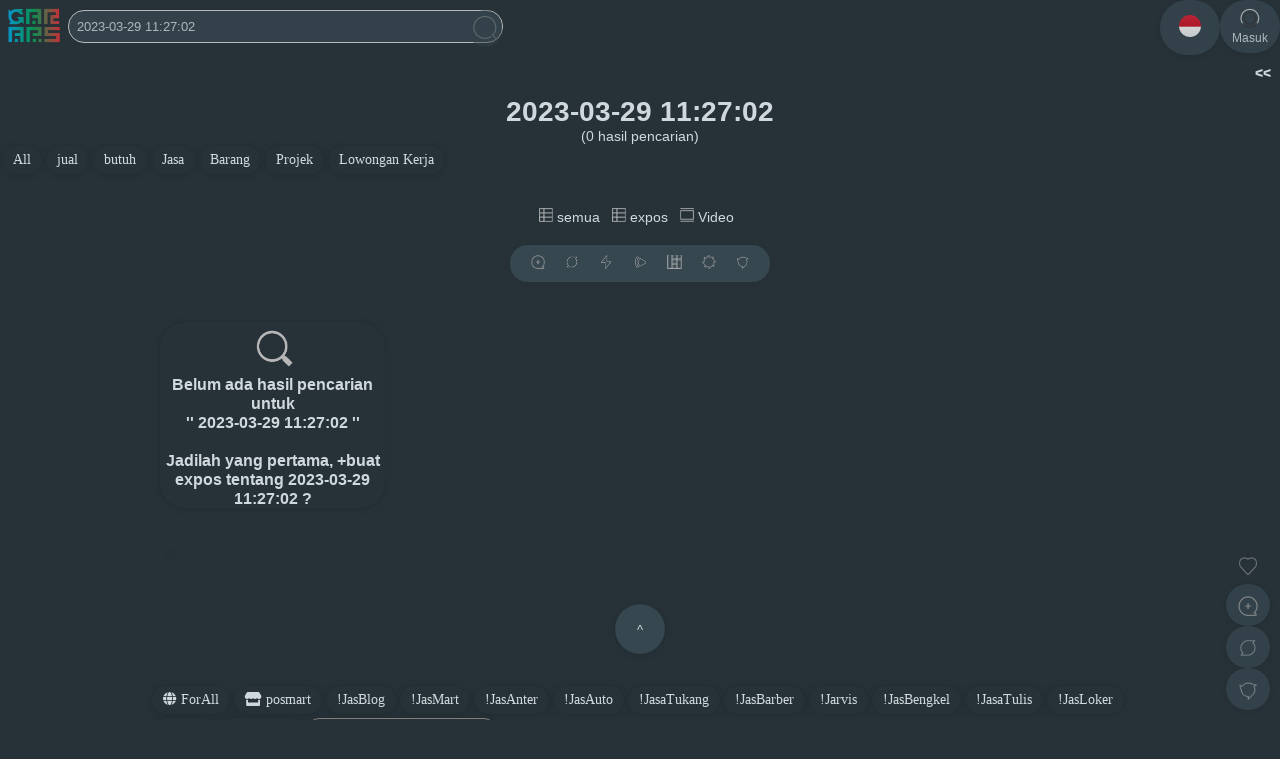

--- FILE ---
content_type: text/html; charset=UTF-8
request_url: https://garaps.com/search?q=2023-03-29%2011:27:02
body_size: 7559
content:
<!DOCTYPE html>
<html lang="id" itemscope="itemscope" itemtype="http://schema.org/WebPage">
 <head>
 <title>2023-03-29 11:27:02 - garaps.com</title>
	<meta charset="utf-8" />
	<meta name="description" content="2023-03-29 11:27:02" />
	<meta name="author" content="garaps" />	
	<meta name="keywords" content="jasaps, ,,JasBlog,JasMart,JasAnter,JasAuto,JasaTukang,JasBarber,Jarvis,JasBengkel,JasaTulis,JasLoker,JasTip,JasRekber," />
<!--	<meta http-equiv="content-type" content="text/html; charset=UTF-8" /> -->
	<meta http-equiv="X-UA-Compatible" content="text/html; charset=UTF-8" />
	<meta name="viewport" content="width=device-width, initial-scale=1.0" />
	<meta name="copyright" content="garaps @2017" />
	<meta name="distribution" content="global" />
	<meta name="robots" content="index,follow" />
	<meta name="googlebot-news" content="index,follow"/>
	<meta name="googlebot" content="index,follow"/>
	<meta name="rating" content="general" />
	<meta name="tgn.nation" content="indonesia" /> 
	<meta name="language" content="id-ID" />
	<meta name="geo.placename" content="indonesia" /> 
	<meta http-equiv="Pragma" content="no-cache" />
	<script async defer src="https://platform.instagram.com/en_US/embeds.js" type="beae1f20ea969d6f536b342b-text/javascript"></script>
	<meta name="google-site-verification" content="ps8YIX8CAfSI_dvhZfFbTLDXSCRewwxVcpqmfk9lU_I" />
<!--	<meta name="google-site-verification" content="SOzJ07Gq31P79_I_xRszOjOuhBKR5U6kU6kGuOwG0Eg" /> -->
	<meta property="og:title" content="2023-03-29 11:27:02 - jasaps.com" />
    <meta property="og:site_name" content="jasaps.com"/>
	<meta property="og:type" content="article" />
	<meta property="og:image" content="https://www.garaps.com/assets/images/bg_login.png" />
	<meta property="og:description" content="2023-03-29 11:27:02" />
	<meta property="og:url" content="https://garaps.com/search?q=2023-03-29%2011:27:02" />
	<meta property="fb:admins" content="359407837435168" />
	<meta name="twitter:card" content="summary_large_image" />
	<meta name="twitter:description" content="2023-03-29 11:27:02" />
	<meta name="twitter:image" content="https://www.garaps.com/assets/images/bg_login.png" />
	<meta name="twitter:image:src" content="https://www.garaps.com/assets/images/bg_login.png" />
	<meta name="twitter:title" content="2023-03-29 11:27:02 - jasaps.com" />
	<link rel="canonical" href="https://garaps.com/search?q=2023-03-29%2011:27:02"/>
	<!--	<link rel="amphtml" href="garaps.com/search?q=2023-03-29%2011:27:02" data-component-name="amp:html:link"> -->
	<link rel="alternate" media="only screen and (max-width: 640px)" href="garaps.com/search?q=2023-03-29%2011:27:02">

	<link rel="shortcut icon" type="image/x-icon" href="https://www.garaps.com/assets/images/logo.png" />
	<link rel="stylesheet" type="text/css" href="https://www.garaps.com/assets/css/style-jasaps.css" />
	<link rel="stylesheet" type="text/css" href="https://www.garaps.com/assets/css/style.css" />
	 	<link rel="stylesheet" type="text/css" href="https://www.garaps.com/assets/css/style-night.css" />    <link rel="stylesheet" type="text/css" href="https://www.garaps.com/assets/css/inputTag.min.css">
	<!--
	<link rel="stylesheet" type="text/css" href="https://myjslib.qiniudn.com/fonts/roboto/roboto.css" /> -->
	<script src="https://kit.fontawesome.com/c29ec885dd.js" crossorigin="anonymous" type="beae1f20ea969d6f536b342b-text/javascript"></script>
    <script type="beae1f20ea969d6f536b342b-text/javascript" src="https://www.garaps.com/assets/js/tag-input.js"></script>
	<script type="beae1f20ea969d6f536b342b-text/javascript" src="https://malsup.github.io/jquery.form.js"></script>
	<script src="https://code.responsivevoice.org/responsivevoice.js?key=8LDKuA3Q" type="beae1f20ea969d6f536b342b-text/javascript"></script>
	
<script async defer src="https://platform.instagram.com/en_US/embeds.js" type="beae1f20ea969d6f536b342b-text/javascript"></script>

<script async custom-element="amp-iframe" src="https://cdn.ampproject.org/v0/amp-iframe-0.1.js" type="beae1f20ea969d6f536b342b-text/javascript"></script>

	<!-- <script type="text/javascript" src="https://code.responsivevoice.org/responsivevoice.js"></script>
	<script type="text/javascript" src="https://www.garaps.com/assets/js/responsivevoice.js"></script> 
	<script type="text/javascript" src="https://www.garaps.com/assets/js/jquery-3.2.1.min.js"></script> -->
	<script type="beae1f20ea969d6f536b342b-text/javascript" src="https://www.garaps.com/assets/js/jquery-3.6.3.min.js"></script> 
	<!-- <script type="text/javascript" src="https://www.garaps.com/assets/js/jquery.form.js"></script>	-->
		<script async src="https://www.googletagmanager.com/gtag/js?id=UA-97626202-2" type="beae1f20ea969d6f536b342b-text/javascript"></script>
	<script type="beae1f20ea969d6f536b342b-text/javascript">
	  window.dataLayer = window.dataLayer || [];
	  function gtag(){dataLayer.push(arguments);}
	  gtag('js', new Date());

	  gtag('config', 'UA-97626202-2');
	</script>
	
	 	 
	<style type='text/css'>
html,body{-webkit-font-smoothing:antialiased;-moz-osx-font-smoothing:grayscale;font:400 14px 'Google Sans', -apple-system, BlinkMacSystemFont, 'Segoe UI', 'Oxygen', 'Roboto', 'Ubuntu', 'Cantarell', 'Fira Sans', 'Droid Sans', 'Helvetica Neue', Arial, sans-serif;color:#333333;}
</style>
</head>
<header>

	<div class="ex-nav">
		<div class="desktop-side">
			<div class="group-left">
			<ul class="ex-menu">
				<center>
				<li>
					<a href="https://www.garaps.com/" title="jasaps">
						<div class='brand' ><img src="https://www.garaps.com/assets/images/little/brand.png" alt="jasaps" />
						</div>
					</a>
				</li>
				<span  class="rotatex img">
				<li>
				
					<form action="https://www.garaps.com/search" method="get" class="search-form">
						<input class="search-textbox" list="search"  type='text' name='q' size='51%' placeholder='Cari jasa ?...' value="2023-03-29 11:27:02" /><button  title ="" class="btn search-btn"><img src="https://www.garaps.com/assets/images/little/ic_cari.png" alt="search.png" ></button>
						<datalist id="search">
												</datalist>
					</form>
				</li>
				
					</span>
				</center>
			</ul>	
			</div>
			<div class="group-right">
			<ul class="ex-menu">
				<center>
				
		<li><a href="javascript:void(0);" onclick="if (!window.__cfRLUnblockHandlers) return false; expopupmainother()" title="ID" data-cf-modified-beae1f20ea969d6f536b342b-=""><div style="padding:15px"class="btn btn-mainmenu"><img style="border-radius:50%;" src="https://www.garaps.com/langs/country-data-flag-master/country-data-flag-master/img-country-flag/ID.png" alt="ID.png" height="22" width="22"  /></div></a></li>
		<li><a href="https://www.garaps.com/login" title="Masuk" ><div class="btn btn-mainmenu"><img src="https://www.garaps.com/assets/images/little/login.png" alt="login.png" /><div>Masuk</div></div></a></li>
		 
				</center>	
			</ul>
			</div>
		</div>
		<div class="mobile-side">
			<ul class="ex-menu">
			<li><a href="https://www.garaps.com/" title="garaps"><div class="btn btn-mainmenu brand" style="padding:15px;background:none;box-shadow:none;" ><img src="https://www.garaps.com/assets/images/little/brand.png" alt="garaps" height="20" /></div></a></li>
			<div class="group-right">
			<center>
			
		<li><a href="javascript:void(0);" onclick="if (!window.__cfRLUnblockHandlers) return false; expopupmainother()" title="ID" data-cf-modified-beae1f20ea969d6f536b342b-=""><div style="padding:15px"class="btn btn-mainmenu"><img style="border-radius:50%;" src="https://www.garaps.com/langs/country-data-flag-master/country-data-flag-master/img-country-flag/ID.png" alt="ID.png" height="22" width="22"  /></div></a></li>
		<li><a href="https://www.garaps.com/login" title="Masuk" ><div class="btn btn-mainmenu"><img src="https://www.garaps.com/assets/images/little/login.png" alt="login.png" /><div>Masuk</div></div></a></li>
					</center>
			</div>
			</ul>
		</div>
    </div>
</header>
	<div id="expopupBoxLang" class="expopup" style="color:black">
	<!-- expopup content -->
		<div class="expopup-content">
			<div class="expopup-head">
				<span onclick="if (!window.__cfRLUnblockHandlers) return false; closepopup()" class="close" data-cf-modified-beae1f20ea969d6f536b342b-="">×</span>
				-bahasa-			</div>
			<div class="expopup-main">
				<ul class="expopup-main-list">
					<a href="?lang=id_ID" title="Bahasa Indonesia"><li>Bahasa Indonesia</li></a> 
					<a href="?lang=en_US" title="Inggris"><li>Inggris</li></a> 
				</ul>
			</div>
			<div class="expopup-foot">
							</div>
		</div>
	</div>
	</br>
<!--		<marquee onmouseover="this.stop();" onmouseout="this.start();" > <a id='listenButtonRT' href='#' value='Play' title='Malas baca' ><img src="https://www.garaps.com/assets/images/sound.png" alt="sound.png" height="15" />[klik to on/off Audio]  </a> Selamat datang  di Garaps, Temukan tukang dan jasa sesuai kebutuhan Anda #kerjadirumah #dirumahsaja #jasaforyou #jasaonline #TukangOnline <a href="/login">[Klik to Login or Register]</a></marquee> -->
				<script type="beae1f20ea969d6f536b342b-text/javascript"> listenButtonRT.onclick = function(){if(responsiveVoice.isPlaying()){responsiveVoice.cancel();}else{responsiveVoice.speak("Selamat datang  di Garaps, Temukan tukang dan jasa sesuai kebutuhan Anda #kerjadirumah #dirumahsaja #jasaforyou #jasaonline #TukangOnline", "Indonesian Female");}}; 
				</script>	
<!-- expopup box -->
<div id="expopupBoxMainmenuOther" class="expopup">
	<!-- expopup content -->
	<div class="expopup-content">
		<div class="expopup-head">
			<span onclick="if (!window.__cfRLUnblockHandlers) return false; closepopupmainmenu()" class="close" data-cf-modified-beae1f20ea969d6f536b342b-="">×</span>
					</div>
		<div class="expopup-main">
		
								<center>
								<ul class="expopup-main-list" >
									
									<a href="?lang=id" title="id"><li><img src="https://www.garaps.com/langs/country-data-flag-master/country-data-flag-master/img-country-flag/ID.png" alt="ID.png" height="14px"> Bahasa Indonesia </li></a>
									<a href="?lang=en" title="en"><li><img src="https://www.garaps.com/langs/country-data-flag-master/country-data-flag-master/img-country-flag/GB.png" alt="en.png" height="14px"> English </li></a>
								</ul>
								</center>
						
		</div>
		<div class="expopup-foot">
					<center><ul class="expopup-main-list" style="border: 1px solid grey;border-radius:20px;" ><a onclick="if (!window.__cfRLUnblockHandlers) return false; closepopupmainmenu()" data-cf-modified-beae1f20ea969d6f536b342b-=""><li>x tutup</li></a></ul></center>
		</div>
	</div>
</div>				
<script type="beae1f20ea969d6f536b342b-text/javascript">// membuka expopup ketika link di klik
function closepopupmainmenu(){document.getElementById('expopupBoxMainmenuOther').style.display = "none";}
function expopupmainother(){document.getElementById('expopupBoxMainmenuOther').style.display = "block";} 

</script>		
<Body>
<center></center>

<script type="beae1f20ea969d6f536b342b-text/javascript" src="https://www.garaps.com/assets/js/extractor.js"></script>
<script type="beae1f20ea969d6f536b342b-text/javascript" src="https://www.garaps.com/assets/js/app.min.js"></script>
<div id="fb-root"></div>
<script type="beae1f20ea969d6f536b342b-text/javascript">
(function(d, s, id) {
  var js, fjs = d.getElementsByTagName(s)[0];
  if (d.getElementById(id)) return;
  js = d.createElement(s); js.id = id;
  js.src = "//connect.facebook.net/id_ID/sdk.js#xfbml=1&version=v2.6&appId=1120463184662810";
  fjs.parentNode.insertBefore(js, fjs);
}(document, 'script', 'facebook-jssdk'));
</script>	
<script type="beae1f20ea969d6f536b342b-text/javascript">
jQuery(document).ready(function($) {
  $('.popup').click(function(event) {
    var width  = 575,
        height = 400,
        left   = ($(window).width()  - width)  / 2,
        top    = ($(window).height() - height) / 2,
        url    = this.href,
        opts   = 'status=1' +
                 ',width='  + width  +
                 ',height=' + height +
                 ',top='    + top    +
                 ',left='   + left;
    
    window.open(url, 'twitter', opts);
 
    return false;
  });
   });
</script>
<script type="beae1f20ea969d6f536b342b-text/javascript">
function copy_text(id) {
        document.getElementById("pilih"+id).select();
        document.execCommand('copy');
        alert("Berhasil disalin ke Clipboard.");
    }
function expopupother(id){document.getElementById('expopupBoxOther'+id).style.display = "block";	}
function expopupcommentsother(id){document.getElementById('expopupBoxCommentsOther'+id).style.display = "block";	}
function expopupreport(id){document.getElementById('expopupBoxReport'+id).style.display = "block"; }
function expopuprespawn(id){document.getElementById('expopupBoxRespawn'+id).style.display = "block";}
function expopupvote(id){document.getElementById('expopupBoxVote'+id).style.display = "block"; document.getElementById('expopupBoxRespawn'+id).style.display = "none";}
function expopupshare(id){document.getElementById('expopupBoxShare'+id).style.display = "block";} 
function closepopupmainmenu(){document.getElementById('expopupBoxMainmenuOther').style.display = "none";}
function expopupmainother(){document.getElementById('expopupBoxMainmenuOther').style.display = "block";} 

$(function() {
	// untuk mendapatkan expopup
	$('#boxalerttop').mouseenter(function() {
	  clearTimeout(this.timeout);
	});
	$('#boxalerttop').mouseleave(function() {
	  this.timeout = setTimeout("$('#boxalerttop').fadeOut(5000)", 3000);
	});
	$('#boxalerttop').fadeIn(2000, function() {
	  this.timeout = setTimeout("$('#boxalerttop').fadeOut(3000)", 3000);
	});
	$('#boxalerttop').mouseover(
		function () {
		  if($(this).is(':animated')) {
			 $(this).stop().animate({opacity:'100'});
		  }
		}
	);
	
});
function msclose() {
    document.getElementById('boxalerttop').style.display = "none";
}

// membuka expopup ketika link di klik

function expopupLink() {
    document.getElementById('expopupBox').style.display = "block";
}

// membuka expopup ketika elemen di klik
function closepopup() {
    document.getElementById('expopupBox').style.display = "none";
}


// membuka expopup ketika user melakukan klik diluar area popup
window.onclick = function(event) {
    if (event.target == document.getElementById('expopupBox') ) {
        document.getElementById('expopupBox').style.display = "none";
    }
}

$(document).ready(function(){
	$("#new").click(function() {
		$("#captcha").attr("src", "https://www.garaps.com//models/gambar.php?"+Math.random());
	});    
});


</script>

<script src="/cdn-cgi/scripts/7d0fa10a/cloudflare-static/rocket-loader.min.js" data-cf-settings="beae1f20ea969d6f536b342b-|49" defer></script><script defer src="https://static.cloudflareinsights.com/beacon.min.js/vcd15cbe7772f49c399c6a5babf22c1241717689176015" integrity="sha512-ZpsOmlRQV6y907TI0dKBHq9Md29nnaEIPlkf84rnaERnq6zvWvPUqr2ft8M1aS28oN72PdrCzSjY4U6VaAw1EQ==" data-cf-beacon='{"version":"2024.11.0","token":"299ae03cddbb46f087d25d1358e08343","r":1,"server_timing":{"name":{"cfCacheStatus":true,"cfEdge":true,"cfExtPri":true,"cfL4":true,"cfOrigin":true,"cfSpeedBrain":true},"location_startswith":null}}' crossorigin="anonymous"></script>
</body>
</html>	<div class ="form-search-mobile" >
		<div class="ex-container-title">
			<form action="https://www.garaps.com/search" method="get" >
				<input class="search-textbox" type='text' name='q' placeholder='Cari jasa ?...' value="2023-03-29 11:27:02"  /><button  title ="cari gan o.O" class="btn search-btn"><img src="https://www.garaps.com/assets/images/cari.png" alt="cari.png" height="22px" ></button>
			</form>

			
		
		</div>
<center>
</center>
	</div>

<!---	
<center>
</center>
-->
<!---		<div class ="form-search-mobile" >
			<form action="https://www.garaps.com/search" method="get" ">
				<input class="search-textbox" type='text' name='q' placeholder='' value="2023-03-29 11:27:02" required /><button  title ="cari gan o.O" class="btn search-btn"><img src="https://www.garaps.com/assets/images/cari.png" height="22px" ></button>
			</form>
		</div> --->
		<center><h1>2023-03-29 11:27:02</h1><p>(0 hasil pencarian)</p></center><center>
<div>
<div class="btn-custom1"><a href="https://www.garaps.com/search">All</a></div><div class="btn-custom1"><a href="https://www.garaps.com/search?q=2023-03-29 11:27:02&category=jual">jual</a></div><div class="btn-custom1"><a href="https://www.garaps.com/search?q=2023-03-29 11:27:02&category=butuh">butuh</a></div><div class="btn-custom1"><a href="https://www.garaps.com/search?q=2023-03-29 11:27:02&category=Jasa">Jasa</a></div><div class="btn-custom1"><a href="https://www.garaps.com/search?q=2023-03-29 11:27:02&category=Barang">Barang</a></div><div class="btn-custom1"><a href="https://www.garaps.com/search?q=2023-03-29 11:27:02&category=Projek">Projek</a></div><div class="btn-custom1"><a href="https://www.garaps.com/search?q=2023-03-29 11:27:02&category=Lowongan Kerja">Lowongan Kerja</a></div></div>
</br>		
</br>		
</br>		
</br>		

	<a href="https://www.garaps.com/search?q=2023-03-29 11:27:02&type=all&v=list&orderby=new"  title="semua"><img src="https://www.garaps.com/assets/images/view_list1.png" alt="view_list1.png" height="14px"> semua</a>  &nbsp;
	<a href="https://www.garaps.com/search?q=2023-03-29 11:27:02&type=all&v=list&orderby=new"  title="expos"><img src="https://www.garaps.com/assets/images/view_list1.png" alt="view_list1.png" height="14px"> expos</a>  &nbsp;
	<a href="https://www.garaps.com/search?q=2023-03-29 11:27:02&type=video&v=listHD&mode=night&orderby=random" title="Video"><img src="https://www.garaps.com/assets/images/view_list2.png" alt="view_list2.png" height="14px"> Video</a>  &nbsp;	
</center>

<script type="beae1f20ea969d6f536b342b-text/javascript">
    window.addEventListener('load', function(event){
        document.querySelectorAll(".inlineVideo").forEach((el) => {
            el.onplay = function(e){
                // pause all the videos except the current.
                document.querySelectorAll(".inlineVideo").forEach((el1) => {
                    if(el === el1)
                        el1.play();
                    else
                        el1.pause();
                });
            }
        });
    });
</script>
<!-- expopup box -->
<div id="expopupBoxOtherToolbar" class="expopup">
	<!-- expopup content -->
	<div class="expopup-content">
		<div class="expopup-head">
			<span onclick="if (!window.__cfRLUnblockHandlers) return false; closepopuptool()" class="close" data-cf-modified-beae1f20ea969d6f536b342b-="">×</span>
					</div>
		<div class="expopup-main">
		
								<center>
								<ul class="expopup-main-list" >
								<a href="https://www.garaps.com/expos" title ="expos" ><li><img src="https://www.garaps.com/assets/images/little/ic_write_new.png" alt="ic_write_new.png" height="15px" > expos </li></a>
								<a href="javascript:void(0);" onclick="if (!window.__cfRLUnblockHandlers) return false; expopupsharetool()" title ="rexpos" data-cf-modified-beae1f20ea969d6f536b342b-=""><li><img src="https://www.garaps.com/assets/images/ic_share.png" alt="ic_share.png" height="15px" > rexpos </li></a>
								<a href="javascript:void(0);" onclick="if (!window.__cfRLUnblockHandlers) return false; expopupordertool()" title ="urutan " data-cf-modified-beae1f20ea969d6f536b342b-=""><li><img src="https://www.garaps.com/assets/images/ic_order.png" alt="ic_order.png" height="15px" > urutan  </li></a>
								 <a id='listenButtonOtherRT1' href='#' value='Play' title='audio on/off' ><li><img src='https://www.garaps.com/assets/images/sound.png' alt='sound.png' height='14' /> malsa</li></a>  
					<script type="beae1f20ea969d6f536b342b-text/javascript"> listenButtonOtherRT1.onclick = function(){if(responsiveVoice.isPlaying()){responsiveVoice.cancel();}else{responsiveVoice.speak('Selamat datang  di Garaps, Temukan tukang dan jasa sesuai kebutuhan Anda #kerjadirumah #dirumahsaja #jasaforyou #jasaonline #TukangOnline', 'Indonesian Female');}}; 
					</script><a  href="?v=listfast&amp;q=2023-03-29 11:27:02" title="Tampilan berjajar"><li><img src="https://www.garaps.com/assets/images/view_list1.png" alt="view_list1.png" height="14px"> list</li></a> <a  title="Mode terang" href="?mode=light" ><li><img src="https://www.garaps.com/assets/images/ic_mode_light.png" alt="ic_mode_light.png" height="14px"/> light</li></a>  
								</ul>
								</center>
						
		</div>
		<div class="expopup-foot">
					<center><ul class="expopup-main-list" style="border: 1px solid grey;border-radius:20px;" ><a onclick="if (!window.__cfRLUnblockHandlers) return false; closepopuptool()" data-cf-modified-beae1f20ea969d6f536b342b-=""><li>x tutup</li></a></ul></center>
		</div>
	</div>
</div><!-- expopup box -->
<div id="expopupBoxShareTool" class="expopup">
	<!-- expopup content -->
	<div class="expopup-content">
		<div class="expopup-head">
			<span onclick="if (!window.__cfRLUnblockHandlers) return false; closepopuptool()" class="close" data-cf-modified-beae1f20ea969d6f536b342b-="">×</span>
			rexpos		</div>
		<div class="expopup-main">
		
								<center>
								<span  class="rotatex img">
								<ul class="expopup-main-list" >
										<a title="rexpos posgar" href="https://www.garaps.com/share?text=2023-03-29 11:27:02 https://garaps.com/search?q=2023-03-29%2011:27:02" target="_blank" ><img src="https://www.garaps.com/assets/images/ic_posgar2.png" alt="ic_posgar2.png" height="33" /></a>
										<a title="rexpos facebook" id="button" href="https://www.facebook.com/sharer.php?u=https://garaps.com/search?q=2023-03-29%2011:27:02&amp;" target="_blank"><img src="https://www.garaps.com/assets/images/f.png" /></a>  
										<a title="rexpos X" class="twitter popup" href="http://x.com/intent/tweet?text=2023-03-29 11:27:02&url=https://garaps.com/search?q=2023-03-29%2011:27:02"><img src="https://www.garaps.com/assets/images/x.png" alt="x.png" /></a>
										<a title="rexpos Telegram" href="https://t.me/share/url?url=https://garaps.com/search?q=2023-03-29%2011:27:02&text=2023-03-29 11:27:02"><img src="https://www.garaps.com/assets/images/tg.png" alt="tg.png" width="33px"/></a>
										<a title="rexpos Whatsapps" href="https://api.whatsapp.com/send/?phone&text=2023-03-29 11:27:02 https://garaps.com/search?q=2023-03-29%2011:27:02"><img src="https://www.garaps.com/assets/images/wa.png" alt="wa.png" height="33px" /></a>
										<a title="rexpos Link" href="#" onclick="if (!window.__cfRLUnblockHandlers) return false; copy_text(22)" data-cf-modified-beae1f20ea969d6f536b342b-=""><img src="https://www.garaps.com/assets/images/ic_link_fill.png" alt="link.png" width="33px"/></a>
										<li><span>url:<span><input type="text" id="pilih22" value="https://garaps.com/search?q=2023-03-29%2011:27:02" style="width:80%" ><button style="border-radius:50px" type="button" onclick="if (!window.__cfRLUnblockHandlers) return false; copy_text(22)" data-cf-modified-beae1f20ea969d6f536b342b-="">Copy</button></li>	
								</ul>
								</span>
								</center>
						
		</div>
		<div class="expopup-foot">
					<center><ul class="expopup-main-list" style="border: 1px solid grey;border-radius:20px;" ><a onclick="if (!window.__cfRLUnblockHandlers) return false; closepopuptool()" data-cf-modified-beae1f20ea969d6f536b342b-=""><li>x tutup</li></a></ul></center>
		</div>
	</div>
</div><!-- expopup box -->
<div id="expopupBoxOrderTool" class="expopup">
	<!-- expopup content -->
	<div class="expopup-content">
		<div class="expopup-head">
			<span onclick="if (!window.__cfRLUnblockHandlers) return false; closepopuptool()" class="close" data-cf-modified-beae1f20ea969d6f536b342b-="">×</span>
			urutan 		</div>
		<div class="expopup-main">
		
								<center>
								<ul class="expopup-main-list" >
								<a href="?orderby=default&amp;q=2023-03-29 11:27:02" title ="urutan " ><li><i class="fa fa-redo"></i>  semula </li></a>
								<a href="?orderby=trend&amp;q=2023-03-29 11:27:02" title ="saran" ><li><i class="fa fa-star"></i>  saran </li></a>
								<a href="?orderby=new&amp;q=2023-03-29 11:27:02" title ="urutan " ><li><i class="fa fa-clock"></i>  terbaru </li></a>
								<a href="?orderby=hits&amp;q=2023-03-29 11:27:02" title ="urutan " ><li><i class="fa fa-fire"></i> terhits </li></a>
								<a href="?orderby=random&amp;q=2023-03-29 11:27:02" title ="urutan " ><li><i class="fa fa-random"></i> acak </li></a>
								</ul>
								</center>
						
		</div>
		<div class="expopup-foot">
					<center><ul class="expopup-main-list" style="border: 1px solid grey;border-radius:20px;" ><a onclick="if (!window.__cfRLUnblockHandlers) return false; closepopuptool()" data-cf-modified-beae1f20ea969d6f536b342b-=""><li>x tutup</li></a></ul></center>
		</div>
	</div>
</div>	<div class="ex-container-paging btn-paging">
		<div  class="rotatex img">
			<center>
				<div class="ex-container-toolbar">
				
		<a class="btn" href="https://www.garaps.com/expos" title="+expos >>" onClick="if (!window.__cfRLUnblockHandlers) return false; return confirm('silahkan masuk/mendaftar terlebih dahulu')" data-cf-modified-beae1f20ea969d6f536b342b-=""><img src="https://www.garaps.com/assets/images/little/ic_write_new.png" alt="ic_write_new.png" height="14px" /></a>
		<a class="btn" href="javascript:void(0);" onclick="if (!window.__cfRLUnblockHandlers) return false; expopupsharetool()" title="rexpos" data-cf-modified-beae1f20ea969d6f536b342b-=""><img src="https://www.garaps.com/assets/images/ic_share.png" alt="ic_share.png" height="14" ></a> <a class="btn" href="javascript:void(0);" onclick="if (!window.__cfRLUnblockHandlers) return false; expopupordertool()" title="urutan " data-cf-modified-beae1f20ea969d6f536b342b-=""><img src="https://www.garaps.com/assets/images/ic_order.png" alt="ic_order.png" height="14" ></a> <a  class='btn' id='listenButtonRT1' href='#' value='Play' title='audio on/off' ><img src='https://www.garaps.com/assets/images/sound.png' alt='sound.png' height='14' /></a>  
					<script type="beae1f20ea969d6f536b342b-text/javascript"> listenButtonRT1.onclick = function(){if(responsiveVoice.isPlaying()){responsiveVoice.cancel();}else{responsiveVoice.speak('Selamat datang  di Garaps, Temukan tukang dan jasa sesuai kebutuhan Anda #kerjadirumah #dirumahsaja #jasaforyou #jasaonline #TukangOnline', 'Indonesian Female');}}; 
					</script><a class="btn" href="?v=masonry&amp;q=2023-03-29 11:27:02" title="Tampilan berpetak"><img src="https://www.garaps.com/assets/images/view_masonry.png" alt="view_masonry.png" height="14px"></a> <a  class="btn" title="Mode terang" href="?mode=light" ><span  class="rotatex img"><img src="https://www.garaps.com/assets/images/ic_mode_light.png" alt="ic_mode_light.png" height="14px"/></span></a>  				<a class='btn' href="javascript:void(0);" onclick="if (!window.__cfRLUnblockHandlers) return false; expopupothertoolbar()" title="lainnya" data-cf-modified-beae1f20ea969d6f536b342b-=""><span  class="rotatex img"><img src="https://www.garaps.com/assets/images/ic_other.png" alt="ic_other.png" height="14" ></span></a>
				</div>
			</center>	
		</div>
	</div>
	
	<div style ="bottom:10px; left: 10px; position : fixed;  z-index: 1000;">

		
	</div>
	<div style ="bottom:10px; right: 10px; position : fixed;  z-index: 1000;"><div  class="rotatex img">
			<center>
		<ul style="	list-style-type	: none;	opacity	: 0.8;">
<a class="btnvote" onClick="if (!window.__cfRLUnblockHandlers) return false; return confirm('.silahkan masuk/mendaftar terlebih dahulu.')" href="https://www.garaps.com/login?rdr=" title="tanggapi !" data-cf-modified-beae1f20ea969d6f536b342b-=""></a>			<li style="margin-bottom:10px; font-size:11px;" ><a style="color: grey" href="#" title="tanggapi !" ></a></li>	
			<li><a href="https://www.garaps.com/expos" title="expos" ><div  class='btn btn-menucover'><img src="https://www.garaps.com/assets/images/little/ic_write_new.png" alt="ic_write_new.png" ></div></a></li>
		<!--	<li><a href="https://www.garaps.com/expos" title="expos" ><div  class='btn btn-menucover'><img src="https://www.garaps.com/assets/images/little/ic_write_new.png" alt="ic_write_new.png" ></div></a></li> -->
			<li><a href="javascript:void(0);" onclick="if (!window.__cfRLUnblockHandlers) return false; expopupsharetool()" title="rexpos" data-cf-modified-beae1f20ea969d6f536b342b-=""><div  class='btn btn-menucover'><img src="https://www.garaps.com/assets/images/ic_share.png" alt="ic_share.png" ></div></a></li>
			<li><a href="javascript:void(0);" onclick="if (!window.__cfRLUnblockHandlers) return false; expopupothertoolbar()" title="lainnya" data-cf-modified-beae1f20ea969d6f536b342b-=""><div  class='btn btn-menucover'><div  class='rotatex img'><img src="https://www.garaps.com/assets/images/ic_other.png" alt="ic_other.png" ></div></div></a></li>
		</ul>	
			</center>
	</div>	
	</div>	
	
	
<script type="beae1f20ea969d6f536b342b-text/javascript">// membuka expopup ketika link di klik

function expopupsharetool(){document.getElementById('expopupBoxShareTool').style.display = "block";} 
function expopupordertool(){document.getElementById('expopupBoxOrderTool').style.display = "block";} 
function expopupothertoolbar(){document.getElementById('expopupBoxOtherToolbar').style.display = "block";} 
function closepopuptool(){	
document.getElementById('expopupBoxOtherToolbar').style.display = "none";
document.getElementById('expopupBoxShareTool').style.display = "none";
document.getElementById('expopupBoxOrderTool').style.display = "none";
}
</script>


<div class="ex-container">
	<div class="ex-container-grid2">
   
	<!---<div class="ex-box" style="background:none;box-shadow:none" >

<script async src="https://pagead2.googlesyndication.com/pagead/js/adsbygoogle.js"></script>
<ins class="adsbygoogle"
     style="display:block"
     data-ad-format="fluid"
     data-ad-layout-key="-gv+e+12-ig+w7"
     data-ad-client="ca-pub-3902385740121237"
     data-ad-slot="4575126870"></ins>
<script>
     (adsbygoogle = window.adsbygoogle || []).push({});
</script>

</div>-->
<div class="ex-box"><center><img src="https://www.garaps.com/assets/images/exposfail1.png" alt="exposfail1.png" height="50px" ><h3>Belum ada hasil pencarian untuk </br>'' 2023-03-29 11:27:02 '' </br></br> Jadilah yang pertama, <a href='https://www.garaps.com//expos?text=2023-03-29 11:27:02'>+buat expos tentang 2023-03-29 11:27:02 ?</a> </h3><center></div>
	</div>
	<div class='ex-container-side-list' style="float:left;max-width:100%">
					<!--		<div class="ex-box containerside">
			<div class="fb-page" data-href="https://www.facebook.com/garapscom" data-small-header="true" data-adapt-container-width="true" data-hide-cover="true" data-show-facepile="false"><blockquote cite="https://www.facebook.com/garapscom" class="fb-xfbml-parse-ignore"><a href="https://www.facebook.com/garapscom">POSGAR.com</a></blockquote></div>
		</div>-->
		<div class="ex-box containerside">
			<!-- Default Statcounter code for posgar https://www.posgar.com -->
			<script type="beae1f20ea969d6f536b342b-text/javascript">
			var sc_project=12125218; 
			var sc_invisible=0; 
			var sc_security="f2cab347"; 
			var sc_https=1; 
			var scJsHost = "https://";
			document.write("<sc"+"ript type='text/javascript' src='" + scJsHost+
			"statcounter.com/counter/counter.js'></"+"script>");
			</script>
			<noscript><div class="statcounter"><a title="Web Analytics"
			href="https://statcounter.com/" target="_blank"><img class="statcounter"
			src="https://c.statcounter.com/12125218/0/f2cab347/0/" alt="Web
			Analytics"></a></div></noscript>
			<!-- End of Statcounter Code -->		
		</div>
	</div>
</div>
	<div class="ex-container">
		<div class="ex-container-paging">
			<center>
				  				<a href='#' title='' class='return-to-top' ><button class='btn btn-paging'>^</button></a>				
			</center>
		</div>
	</div>
<!-- START ADS  -->
<div id="side-float" class="sticky" style="max-width:170px" >
<span class="x-close" style="background:none" onclick="if (!window.__cfRLUnblockHandlers) return false; xClose()" data-cf-modified-beae1f20ea969d6f536b342b-=""><b>>></b></span>
	</div>
<span id="x-open" class="x-open" onclick="if (!window.__cfRLUnblockHandlers) return false; xOpen()" data-cf-modified-beae1f20ea969d6f536b342b-=""><b><<</b></span>

<script type="beae1f20ea969d6f536b342b-text/javascript">
function xClose() {
  document.getElementById('side-float').classList.remove('active');
  document.getElementById('side-float-left').classList.remove('active');
}
function xOpen() {
  document.getElementById('side-float').classList.add('active');
  document.getElementById('side-float-left').classList.add('active');
}
setTimeout(function(){
document.getElementById('side-float-left').classList.add('active');
document.getElementById('side-float').classList.add('active');
},1000)
</script>
 <!-- END ADS  --><div class="ex-container" >
		<div class="btn-custom1"><a href="https://www.garaps.com/" title="portall"><i class="fa fa-globe"></i> ForAll</a></div>
		<div class="btn-custom1"><a href="https://www.garaps.com/s/jubel" title="posmart"><i class="fa fa-store"></i> posmart</a></div>

<div class="btn-custom1">!<a href="https://www.garaps.com/category/JasBlog">JasBlog</a></div><div class="btn-custom1">!<a href="https://www.garaps.com/category/JasMart">JasMart</a></div><div class="btn-custom1">!<a href="https://www.garaps.com/category/JasAnter">JasAnter</a></div><div class="btn-custom1">!<a href="https://www.garaps.com/category/JasAuto">JasAuto</a></div><div class="btn-custom1">!<a href="https://www.garaps.com/category/JasaTukang">JasaTukang</a></div><div class="btn-custom1">!<a href="https://www.garaps.com/category/JasBarber">JasBarber</a></div><div class="btn-custom1">!<a href="https://www.garaps.com/category/Jarvis">Jarvis</a></div><div class="btn-custom1">!<a href="https://www.garaps.com/category/JasBengkel">JasBengkel</a></div><div class="btn-custom1">!<a href="https://www.garaps.com/category/JasaTulis">JasaTulis</a></div><div class="btn-custom1">!<a href="https://www.garaps.com/category/JasLoker">JasLoker</a></div><div class="btn-custom1">!<a href="https://www.garaps.com/category/JasTip">JasTip</a></div><div class="btn-custom1">!<a href="https://www.garaps.com/category/JasRekber">JasRekber</a></div>	<form action="https://www.garaps.com/category" method="get" ><input type="text" name="q" class="btn-category" placeholder="!Lainnya" ></form>

</div>
		<div class="footer" style="background:none" >


        <div class="footer-sub">
		    <a href="?lang=id"> Bahasa Indonesia </a>• 
		    <a href="?lang=en"> English </a>
</br>

		    <a href="https://www.garaps.com/p/join">Gabung Garaps</a> • 
		    <a href="https://www.garaps.com/p/about">Tentang</a> • 
			<a href="https://www.garaps.com/p/donasi">Donasi</a> • 			
			<a href="https://www.garaps.com/p/privacy">Kebijakan Privasi</a> • 			
			<a href="https://www.garaps.com/p/term">Ketentuan</a> • 
			<a href="https://www.garaps.com/p/contact">Kontak Kami</a> • 
			<a href="https://www.garaps.com/p/contact">Laporkan Masalah</a> •   
		    <a href="https://www.garaps.com/aps/">Apps</a> • 
<!--		    <a href="https://www.garaps.com/users">Pengguna</a>•  -->
			garaps.com © 2017-2026 All rights Reserved
        </div>
	</div>
 

--- FILE ---
content_type: text/css
request_url: https://www.garaps.com/assets/css/style-jasaps.css
body_size: 800
content:
/*
Theme Name: JASAPS
Theme URI: https://www.jasaps.com
Version: 1.0
Jasaps Theme © 2019 Eka Haryanto
*/

/* reset */


/* Slider4 banner*/
.slider {
  margin: -100px auto;
  max-width: 100%;
}

.slide_viewer {
  overflow: hidden;
}

.slide_group {
  height: 100%;
  width: 100%;
}

.slidebanner {
 // display: none;
  height: 100%;
  width: 100%;
  	margin: 0 auto;
	text-shadow: 0px 0px 30px black;
	border-radius: 3px;
	background-position: top 100px center;
	background-attachment: fixed;
	background-size: 100%;
	background-repeat: no-repeat;
}

.slidebanner:first-child {
  display: block;
}

.slidebanner:nth-of-type(1) {
	background-image: url(../images/bigbanner.png);
}

.slidebanner:nth-of-type(2) {
	background-image: url(../images/bannerjasaps2.png);
}

.slidebanner:nth-of-type(3) {
	background-image: url(../images/bannerjasaps.png);
}

.slidebanner:nth-of-type(4) {
  background: #D1D1D4;
}

.slide_buttons {
	margin-top:-100px;
	left: 0;
	position: absolute;
	right: 0;
	text-align: center;
	z-index: 999;
}

a.slide_btn {
  color: #474544;
  font-size: 42px;
  margin: 0 0.175em;
  -webkit-transition: all 0.4s ease-in-out;
  -moz-transition: all 0.4s ease-in-out;
  -ms-transition: all 0.4s ease-in-out;
  -o-transition: all 0.4s ease-in-out;
  transition: all 0.4s ease-in-out;
}

.slide_btn.active, .slide_btn:hover {
  color: #428CC6;
  cursor: pointer;
}

.directional_nav {
  margin: 0 auto;
  max-width: 100%;
  position: relative;
  top: -170px;
}

.previous_btn {
  bottom: 0;
  left: 10px;
  margin: auto;
  position: absolute;
  top: 0;
}

.next_btn {
  bottom: 0;
  margin: auto;
  position: absolute;
  right: 10px;
  top: 0;
}

.previous_btn, .next_btn {
  cursor: pointer;
  height: 65px;
  opacity: 0.5;
  -webkit-transition: opacity 0.4s ease-in-out;
  -moz-transition: opacity 0.4s ease-in-out;
  -ms-transition: opacity 0.4s ease-in-out;
  -o-transition: opacity 0.4s ease-in-out;
  transition: opacity 0.4s ease-in-out;
  width: 65px;
}

.previous_btn:hover, .next_btn:hover {
  opacity: 1;
}


/* END SLIDER */

.btn-cusjasaps1{	
	float:left;
}
.btn-cusjasaps2{
	font-family	: agency fb;	
}
.btn-cusjasaps1 img{
	width:20px;
	height:20px;
	padding: 0 0 -20px 0;
}
.btn-cusjasaps2 img{
	box-shadow	: 0 0px 1px 0 rgba(0,0,0,0.2),0 1px 10px 0 rgba(0,0,0,0.10);
	width:100px;
	height:100px;
	border-radius: 500px;
	padding: 20px;
	background: white;
}
.btn-cusjasaps2 a{
	color : #009DA0;
}
.btn-cusjasaps2:hover img{
	padding: 5px;
//	background-color: #2196f3; /* For browsers that do not support gradients */
//	background	: linear-gradient(to right bottom, #14AFFE, #64F087);
	color	: white;
	cursor: pointer;
	box-shadow	: 0 4px 8px 0 rgba(0,0,0,0.2),0 6px 20px 0 rgba(0,0,0,0.19);

}
.btn-cusjasaps2:active img{
	padding: 10px;
	box-shadow	: 0 0px 1px 0 rgba(0,0,0,0.2),0 1px 100px 0 rgba(0,0,0,0.10);

}

.ex-container-mainmenu {
//	background:white;
	margin-top:-50px;	
//	border-radius: 50px;
//	border-bottom: 1px solid #009DA0; padding:5px 0;
//	box-shadow	: 0 0px 1px 0 rgba(0,0,0,0.2),0 1px 10px 0 rgba(0,0,0,0.10);

}

.rank{
	background	: none;
	color		: white; 
	border		: 1px solid #eaeaea; 
	margin-bottom: 20px;
	padding		: 2px; 
	border-radius:50px;
}
/* ratingstar */
.star{
    color: #ccc;
    cursor: pointer;
    transition: all 0.2s linear;
}
.star-checked{
    color: gold;
}
#result{
    display: none;
}
b.r{
    color: red;
}
b.g{
    color: green;
}
/* ratingstar */


/*mobile*/
@media screen and (min-width: 0px){
	header{ padding	: 0 }
	.mobile-side,.form-search-mobile,.mobile{ display	: inherit }
	/*slider*/
	.slide_viewer {height: 300px;}
	.directional_nav {top:-70px;}
	.slidebanner {background-position: top 100px center; }
.slide_buttons {
	margin-top:-30px;
}

}
/*tablet*/
@media screen  and (min-width: 980px){   
	header{ padding-top	: 25px;}
	.desktop-side{display	: inherit }
	.mobile-side,.form-search-mobile,.mobile{display	: none }
	/*slider*/
	.slide_viewer {height: 500px;}
	.directional_nav {top:-160px;}
	.slidebanner {background-position: top center; }
.slide_buttons {
	margin-top:-70px;
}

}
/*desktop*/
@media screen and (min-width: 1200px){
	.ex-nav{ max-width	: 100%; }
	.ex-nav-kat{display	: inherit }
}
/*end resolusi*/


--- FILE ---
content_type: text/css
request_url: https://www.garaps.com/assets/css/style-night.css
body_size: 1645
content:
/*
Theme Name: Posgar
Theme URI: http://www.posgar.com
Version: 1.2.0
Posgar Theme � 2016-2021 Eka Haryanto
*/

/* reset */
*{
		color: #CFD8DC;

}
body,input{
	background	: #263238;
	color: #CFD8DC;


}
marquee{
//	background:none;
}
a{
	color 	: #CFD8DC;
}


/*start popup*/
/* expopup box style */
.expopup {
color:#ECEFF1;
    background-color: #37474F;
    background-color: rgba(0,0,0,0.7);
}

.expopup-content {
    background-color: #37474F;
}
.expopup-main-list li{
	color	: white;
	border-bottom: 1px solid #CCC;
}

.expopup-main-list li:hover{background-color: #263238}

/* style untuk tombol close */
.close {
    color: #ECEFF1;
}
.close:hover, .close:focus {
    color: #999999;
}
/*end popup*/
/* header */
header{
//	background	: #37474F;
//	border-bottom: 1px solid #607D8B;
}
.ex-nav-kat{
	color	: #37474F;
	background: #2196f3; /* For browsers that do not support gradients */
	background: -webkit-linear-gradient(-150deg, #64F087, #2196f3); /* For Safari 5.1 to 6.0 */
	background: -moz-linear-gradient(-150deg, #64F087, #2196f3); /* For Firefox 3.6 to 15 */
	background: linear-gradient(-150deg, #64F087, #2196f3); /* Standard syntax */
}
.ex-nav-kat a{
	color	: #37474F;
}

.mainmenu-notif{
	color		: #37474F; 
	background	: red;	
}
.scrollbox{
	background	: #37474F;
	border		: 1px solid #455A64;
}
.scrollbox .link{
	color	: #CFD8DC;
	border-bottom: 1px solid #455A64;
	-webkit-transition: all 0.4s ease;
	-o-transition: all 0.4s ease;
	transition: all 0.4s ease;
}
.scrollbox li i{
	color	: #CFD8DC;
}
.scrollbox li.open .link{
	color	: #CFD8DC;
}

.scrollbox li.open i{
	color	: #CFD8DC;
}

.forgot-password{
    color	: rgb(104, 145, 162);
}

.btn-cusjasaps2 img{
    background-color: #37474F;
}

#boxalert{
	background: #333;
//	color	: #37474F;
}
#boxalertred{
	background: red;
	color	: #37474F;
}
#boxalertgreen{
	background: green;
	color	: #37474F;
}
#boxalerttop{
	background: #333;
	color	: #37474F;

}
/* style untuk tombol close */
.boxclose {
    color	: #37474F;
}
.boxclose:hover, .boxclose:focus {
    color	: #999999;
    text-decoration: none;
    cursor	: pointer;
}

/**
 * Submenu
 -----------------------------*/
.submenu{
	background	: #2196f3;
}

.submenu li{
	color	: #d9d9d9;
	border-bottom	: 1px solid #4b4a5e;
}

.submenu a{
	color: #d9d9d9;
}

.submenu a:hover{
  color: #37474F;
}
/* customize button */
.btn{
	color	: #CFD8DC;
}
.btn:active{
    box-shadow: inset 0 3px 5px rgba(0, 0, 0, .125);
}
.btn.btn-primary,.btn-menucover{
    background-color: #37474F;
    border-color: #ccc;
}
.btn.btn-primary:hover{
    background-color: #263238;
}
.btn.btn-right{
    background-color: #37474F;
    border-color: #ccc;
}
.btn.btn-right:hover{
    background-color : #263238;
}
.btn.btn-left{
	padding	:8px 5px;
    background-color : #37474F;
    border-color : #ccc;
}
.btn.btn-left:hover{
    background-color: #263238;
}
.btn-coverother{
	padding	:14px 5px;
}
.btn.btn-respawn{
    background-color: #37474F;
    border-color: #ccc;
	min-width: 50px;
	font-size:22px;
}
.btn.btn-respawn:hover{
    background-color: #263238;
	border-radius:50%;
}
.btn.btn-mainmenu{
    background-color: #37474F;
    border-color: #ccc;
	color		: gray;
}
.btn.btn-mainmenu:hover{
    background-color: #263238;
}
.btn.btn-paging{
    background-color: #37474F;
	box-shadow	: 0 0px 1px 0 rgba(0,0,0,0.2),0 1px 10px 0 rgba(0,0,0,0.10);
}
.btn-custom1{
	background:none;
	border	: 1px solid #263238;
}
.btn-custom1:hover{
	background-color: #2196f3; /* For browsers that do not support gradients */
	background	: linear-gradient(to right bottom, #14AFFE, #64F087);
	color	: #37474F;
}
.btn.btn-paging:hover{
    background-color: #263238;
}
.btn.btn-view{
    border-color	: #ccc;
}
.btn.btn-view:hover{
    background-color: #37474F;
}

.btn.btn-expos{
    background-color: #37474F;
    border-color	: #ccc;
}
.btn.btn-expos:hover{
    background-color: #263238;
}

.btn.btn-responsif{
    background-color: #37474F;
    border-color	: #ccc;
}
.btn.btn-responsif:hover{
    background-color: #263238;
}

.icon-respawn :hover{
    background-color: #263238;
}

/* file upload */


.album_upload_icon{
	color:#37474F;
	background:#eaeaea;
}

.remove_thumb {
    background:#ECEFF1;
    color:#37474F;
}

#server{
  background:#666;
}
}
input.upload{
	background: #ECEFF1;
}
.temabg.default{
	background	: #37474F; 
	color		: #ECEFF1;
}
.temabg.red{
	background	: red; 
	color		: #37474F;
}
.temabg.blue{
	background	: rgb(50, 50, 100); 
	color		: #37474F;
}
.temabg.green{
	background	: green; 
	color		: #37474F;
}
.temabg.#ECEFF1{
	background: #ECEFF1; 
	color	: #37474F;
}

.textbox{
	border	: solid 1px #0FCFEB;
	color	: #FFF;
}
.ex-textbox{
//	color	: #37474F;
}
/*
.ex-textbox:-webkit-input-placeholder{
	color	: #37474F;
}

support mozilla
.ex-textbox:-moz-input-placeholder{
	color	: #37474F;
}

support internet explorer
.ex-textbox:-ms-input-placeholder{
	color	: #37474F;
}
/*search */
.search-textbox{
	background		: #37474F;
}
.search-textbox:hover{
	box-shadow: 0px 0px 2px #AAA;
	background: #37474F;
}
.search-btn{
    background-color: #37474F;
    border-color: #ccc;
	opacity		: 0.5;
}
.search-form{
	margin	: 10px 0 0 0;
}
.btn.search-btn:hover{
    background-color: #263238;
}

.ex-container-toolbar{
	background-color: #37474F;
}

/* Form expos Important code */

#tab1:checked ~ #content1, #tab2:checked ~ #content2, #tab3:checked ~ #content3, #tab4:checked ~ #content4, #tab5:checked ~ #content5, #tab6:checked ~ #content6{
	display: block;
}

#keterangan{
	background	: transparent;
}

.icontabs:hover{
	background: #263238;
}

.tabpost{
	background: #37474F; 
}

.btn-category {
	border	: 1px solid grey;
	color	:	white;
}

.btn-category:hover {
	text-decoration	: underline;
}

.input-category:checked + .btn-category {
	color	: #37474F;
	background-color: #2196f3; /* For browsers that do not support gradients */
	background	: linear-gradient(to right bottom,#14AFFE, #64F087);

}
/* style for masonry grid */
.ex-select{
	background: #37474F;
}
.profil img{
	-webkit-box-shadow: 10px 5px 7px #222;
/*	-moz-box-shadow: 10px 5px 7px #222; */
	box-shadow: 10px 5px 7px #222;
}
.profil-detail img{
	-webkit-box-shadow : 10px 5px 7px #222;
/*	-moz-box-shadow : 10px 5px 7px #222;*/
	box-shadow : 10px 5px 7px #222;
}
.ex-container-sampul{
	text-shadow: 0px 0px 30px #263238;
	background-position: top center;
	background-attachment: fixed;
}

.ex-container-adpos{
//	background:#37474F;
//	box-shadow	: 0 4px 8px 0 rgba(0,0,0,0.2),0 6px 20px 0 rgba(0,0,0,0.19);
}
.ex-container-title{
	background: #37474F;
}
.ex-container-side-right{
	background: #37474F;
}
.ex-box{
//	background: #37474F;
	color: #CFD8DC;
}

.ex-box-detail{
    box-shadow: 0 4px 8px 0 rgba(0,0,0,0.2),0 6px 20px 0 rgba(0,0,0,0.19);
	background : #37474F;
	color: #CFD8DC;
}
.ex-box-page{
    box-shadow: 0 4px 8px 0 rgba(0,0,0,0.2),0 6px 20px 0 rgba(0,0,0,0.19);
}
.ex-box-profil-bottom{
	color	: #37474F;
}
.ex-box.users{
	background	: #14AFFE;
}
.ex-box-top{
	background	: #37474F; 
}
.content{
	
}
.content-lokasi {
	color 		: #bababa
}
.content-detail{
	color	: #CFD8DC;
}
.ex-box-bottom{
	background	: #37474F;
}
.ex-box-detail-bottom{
	background	: #37474F;
}
.ex-box-subbottom1, .ex-box-detail-subbottom1{
	color	: gray;

}
.ex-box-subbottom1 a{
	color	: #cacaca;
	text-shadow	: 0px 0px 20px #fafafa;
}
.ex-content-contributor a{
	font-size: 12px; 
	color	: #cacaca;
	text-shadow	: 0px 0px 20px #fafafa;
}
.ex-box-subbottom2{
	overflow: hidden;
	color	: #cacaca;
}
.ex-box-subbottom2 a{
	color	: #cacaca;
}

/* exnotif box style */
.exnotif {
	color	: #ECEFF1;
}

.exnotif-content {
    background-color: #37474F;
}
.exnotif-head{
	border-bottom: 1px solid #CCC;
}
.exnotif-main-list li{
	color	: #000080;
	border-bottom: 1px solid #CCC;
}

.exnotif-read{
	background-color: #263238
}

.footer{
	color: #888;
    background	: #37474F;
	background	: url(../images/bg1.png) repeat;
}

.footer-sub1{
	background: #2196f3; /* For browsers that do not support gradients */
	background: -webkit-linear-gradient(-150deg, #64F087, #2196f3); /* For Safari 5.1 to 6.0 */
	background: -moz-linear-gradient(-150deg, #64F087, #2196f3); /* For Firefox 3.6 to 15 */
	background: linear-gradient(-150deg, #64F087, #2196f3); /* Standard syntax */
}
.footer-sub1 a{
	color: #37474F;
}

/*extractor*/
#review a {
	color: #333;
}
#review div {
	border: 1px solid #ddd;
	box-sizing: border-box
}
/*extractor*/


/*start icons*/
